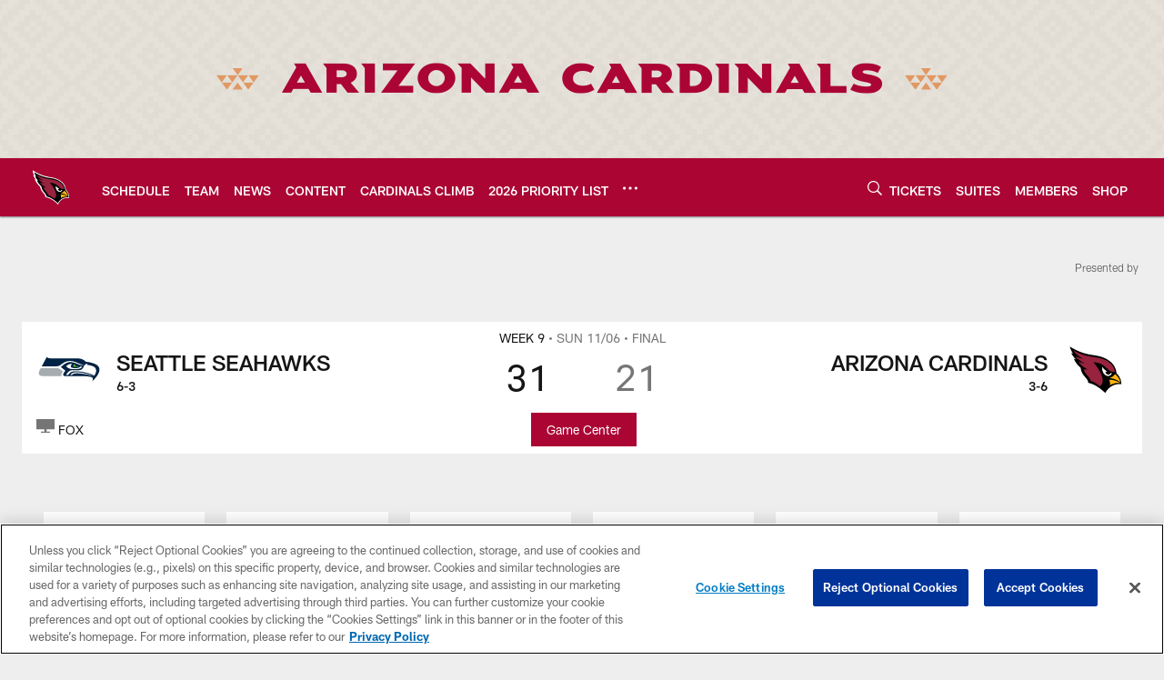

--- FILE ---
content_type: text/html; charset=utf-8
request_url: https://www.google.com/recaptcha/api2/aframe
body_size: 268
content:
<!DOCTYPE HTML><html><head><meta http-equiv="content-type" content="text/html; charset=UTF-8"></head><body><script nonce="2NAGzXzmCHG40oJ1HP-2wQ">/** Anti-fraud and anti-abuse applications only. See google.com/recaptcha */ try{var clients={'sodar':'https://pagead2.googlesyndication.com/pagead/sodar?'};window.addEventListener("message",function(a){try{if(a.source===window.parent){var b=JSON.parse(a.data);var c=clients[b['id']];if(c){var d=document.createElement('img');d.src=c+b['params']+'&rc='+(localStorage.getItem("rc::a")?sessionStorage.getItem("rc::b"):"");window.document.body.appendChild(d);sessionStorage.setItem("rc::e",parseInt(sessionStorage.getItem("rc::e")||0)+1);localStorage.setItem("rc::h",'1769411035531');}}}catch(b){}});window.parent.postMessage("_grecaptcha_ready", "*");}catch(b){}</script></body></html>

--- FILE ---
content_type: text/javascript
request_url: https://www.azcardinals.com/compiledassets/js/408e6e70d84ab44b5de757e9736c10af/modules/nfl-components/game-center-page.js
body_size: 803
content:
define("modules/nfl-components/game-center-page",["jquery","react","reactDOM"],function(n,e,p){var i=function(){"use strict";return{initByElement:function(o){window.requireQueue(["GameCenter"],function(g){if(g){var d=o.getAttribute("data-json")||"{}",s=JSON.parse(d);if(!s.hasOwnProperty("gameId"))return!1;var a=function(){var n=window.gptconfig||{},e=window.googletag||{};e.cmd=window.googletag.cmd||[],e.secureSignalProviders=window.googletag.secureSignalProviders||[];var p=window.adUnit||"",o=[];try{i.getSlotList().forEach(function(i){document.getElementById(i.id)&&(o.push(e.defineSlot(p,n.adSizes,i.id).setTargeting("slot",i.id).defineSizeMapping(n.responsiveMappings[i.mapping]).addService(e.pubads())),window.console.log("AD slot setup complete | id:",i.id,", responsive mapping:",i.mapping))})}catch(n){window.console.error("Cannot set up all AD slots",n.message)}o.length>0&&e.pubads().refresh(o,{changeCorrelator:!1})},r=e.createElement,c=g.default;p.createRoot(o).render(r(c,n.extend({forge:!0,renderBlings:a},s)))}})},getSlotList:function(){return[{id:"stat-pbp",mapping:"mrec"},{id:"highlight-pbp",mapping:"mrec"},{id:"insights-pbp",mapping:"mrec"},{id:"bigplay-pbp",mapping:"gc_spon"},{id:"dc_spon1",mapping:"gc_spon"},{id:"dc_spon2",mapping:"gc_spon"},{id:"dc_spon3",mapping:"gc_spon"},{id:"dc_spon4",mapping:"gc_spon"},{id:"dc_spon5",mapping:"gc_spon"},{id:"dc_spon-drivesum1",mapping:"gc_spon"},{id:"dc_spon-drivesum2",mapping:"gc_spon"},{id:"dc_spon-drivesum3",mapping:"gc_spon"},{id:"dc_spon-drivesum4",mapping:"gc_spon"},{id:"dc_spon-drivesum5",mapping:"gc_spon"},{id:"dc_spon-gamebreak1",mapping:"gc_spon"},{id:"dc_spon-gamebreak2",mapping:"gc_spon"},{id:"dc_spon-gamebreak3",mapping:"gc_spon"},{id:"dc_spon-gamebreak4",mapping:"gc_spon"},{id:"dc_spon-gamebreak5",mapping:"gc_spon"},{id:"adv_spon9",mapping:"spon9"},{id:"mrec",mapping:"mrec"}]}}}();return i});
//# sourceMappingURL=game-center-page.js.map

--- FILE ---
content_type: text/javascript; charset=utf-8
request_url: https://auth-id.azcardinals.com/accounts.webSdkBootstrap?apiKey=4_8OGO88D_MaMZVCr4gy95kg&pageURL=https%3A%2F%2Fwww.azcardinals.com%2Fgame-day%2F2022%2Fweek9%2Fseahawks-at-cardinals%2F&sdk=js_latest&sdkBuild=18435&format=json
body_size: 425
content:
{
  "callId": "019bf91da9fc78ec895d300ed9c869eb",
  "errorCode": 0,
  "apiVersion": 2,
  "statusCode": 200,
  "statusReason": "OK",
  "time": "2026-01-26T07:03:49.521Z",
  "hasGmid": "ver4"
}